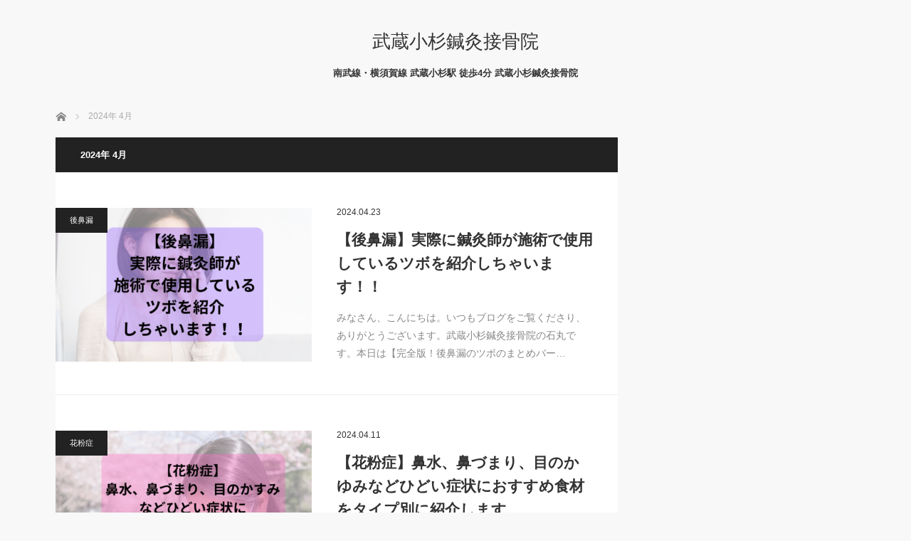

--- FILE ---
content_type: text/html; charset=UTF-8
request_url: https://musako-hari.com/post/post-date/2024/04
body_size: 10554
content:
<!DOCTYPE html>
<html class="pc" dir="ltr" lang="ja"
	prefix="og: https://ogp.me/ns#" >

<!-- Google Tag Manager -->
<script>(function(w,d,s,l,i){w[l]=w[l]||[];w[l].push({'gtm.start':
new Date().getTime(),event:'gtm.js'});var f=d.getElementsByTagName(s)[0],
j=d.createElement(s),dl=l!='dataLayer'?'&l='+l:'';j.async=true;j.src=
'https://www.googletagmanager.com/gtm.js?id='+i+dl;f.parentNode.insertBefore(j,f);
})(window,document,'script','dataLayer','GTM-W35TSRW');</script>
<!-- End Google Tag Manager -->

<head>
<meta charset="UTF-8">
<!--[if IE]><meta http-equiv="X-UA-Compatible" content="IE=edge"><![endif]-->
<meta name="viewport" content="width=device-width">

<meta name="description" content="2024年 4月の記事一覧">
<link rel="pingback" href="https://musako-hari.com/post/xmlrpc.php">

		<!-- All in One SEO 4.2.4 - aioseo.com -->
		<title>4月, 2024 - 武蔵小杉鍼灸接骨院</title>
		<meta name="robots" content="max-image-preview:large" />
		<link rel="canonical" href="https://musako-hari.com/post/post-date/2024/04" />
		<meta name="generator" content="All in One SEO (AIOSEO) 4.2.4 " />
		<script type="application/ld+json" class="aioseo-schema">
			{"@context":"https:\/\/schema.org","@graph":[{"@type":"WebSite","@id":"https:\/\/musako-hari.com\/post\/#website","url":"https:\/\/musako-hari.com\/post\/","name":"\u6b66\u8535\u5c0f\u6749\u937c\u7078\u63a5\u9aa8\u9662","description":"\u5357\u6b66\u7dda\u30fb\u6a2a\u9808\u8cc0\u7dda \u6b66\u8535\u5c0f\u6749\u99c5 \u5f92\u6b694\u5206 \u6b66\u8535\u5c0f\u6749\u937c\u7078\u63a5\u9aa8\u9662","inLanguage":"ja","publisher":{"@id":"https:\/\/musako-hari.com\/post\/#organization"}},{"@type":"Organization","@id":"https:\/\/musako-hari.com\/post\/#organization","name":"\u6b66\u8535\u5c0f\u6749\u937c\u7078\u63a5\u9aa8\u9662\u30d6\u30ed\u30b0","url":"https:\/\/musako-hari.com\/post\/"},{"@type":"BreadcrumbList","@id":"https:\/\/musako-hari.com\/post\/post-date\/2024\/04#breadcrumblist","itemListElement":[{"@type":"ListItem","@id":"https:\/\/musako-hari.com\/post\/#listItem","position":1,"item":{"@type":"WebPage","@id":"https:\/\/musako-hari.com\/post\/","name":"\u30db\u30fc\u30e0","description":"\u5357\u6b66\u7dda\u30fb\u6a2a\u9808\u8cc0\u7dda \u6b66\u8535\u5c0f\u6749\u99c5 \u5f92\u6b694\u5206 \u6b66\u8535\u5c0f\u6749\u937c\u7078\u63a5\u9aa8\u9662","url":"https:\/\/musako-hari.com\/post\/"},"nextItem":"https:\/\/musako-hari.com\/post\/post-date\/2024\/#listItem"},{"@type":"ListItem","@id":"https:\/\/musako-hari.com\/post\/post-date\/2024\/#listItem","position":2,"item":{"@type":"WebPage","@id":"https:\/\/musako-hari.com\/post\/post-date\/2024\/","name":"2024","url":"https:\/\/musako-hari.com\/post\/post-date\/2024\/"},"nextItem":"https:\/\/musako-hari.com\/post\/post-date\/2024\/04\/#listItem","previousItem":"https:\/\/musako-hari.com\/post\/#listItem"},{"@type":"ListItem","@id":"https:\/\/musako-hari.com\/post\/post-date\/2024\/04\/#listItem","position":3,"item":{"@type":"WebPage","@id":"https:\/\/musako-hari.com\/post\/post-date\/2024\/04\/","name":"4\u6708, 2024","url":"https:\/\/musako-hari.com\/post\/post-date\/2024\/04\/"},"previousItem":"https:\/\/musako-hari.com\/post\/post-date\/2024\/#listItem"}]},{"@type":"CollectionPage","@id":"https:\/\/musako-hari.com\/post\/post-date\/2024\/04#collectionpage","url":"https:\/\/musako-hari.com\/post\/post-date\/2024\/04","name":"4\u6708, 2024 - \u6b66\u8535\u5c0f\u6749\u937c\u7078\u63a5\u9aa8\u9662","inLanguage":"ja","isPartOf":{"@id":"https:\/\/musako-hari.com\/post\/#website"},"breadcrumb":{"@id":"https:\/\/musako-hari.com\/post\/post-date\/2024\/04#breadcrumblist"}}]}
		</script>
		<!-- All in One SEO -->

<link rel='dns-prefetch' href='//s.w.org' />
<link rel="alternate" type="application/rss+xml" title="武蔵小杉鍼灸接骨院 &raquo; フィード" href="https://musako-hari.com/post/feed" />
<link rel="alternate" type="application/rss+xml" title="武蔵小杉鍼灸接骨院 &raquo; コメントフィード" href="https://musako-hari.com/post/comments/feed" />
<script type="text/javascript">
window._wpemojiSettings = {"baseUrl":"https:\/\/s.w.org\/images\/core\/emoji\/14.0.0\/72x72\/","ext":".png","svgUrl":"https:\/\/s.w.org\/images\/core\/emoji\/14.0.0\/svg\/","svgExt":".svg","source":{"concatemoji":"https:\/\/musako-hari.com\/post\/wp-includes\/js\/wp-emoji-release.min.js?ver=6.0.11"}};
/*! This file is auto-generated */
!function(e,a,t){var n,r,o,i=a.createElement("canvas"),p=i.getContext&&i.getContext("2d");function s(e,t){var a=String.fromCharCode,e=(p.clearRect(0,0,i.width,i.height),p.fillText(a.apply(this,e),0,0),i.toDataURL());return p.clearRect(0,0,i.width,i.height),p.fillText(a.apply(this,t),0,0),e===i.toDataURL()}function c(e){var t=a.createElement("script");t.src=e,t.defer=t.type="text/javascript",a.getElementsByTagName("head")[0].appendChild(t)}for(o=Array("flag","emoji"),t.supports={everything:!0,everythingExceptFlag:!0},r=0;r<o.length;r++)t.supports[o[r]]=function(e){if(!p||!p.fillText)return!1;switch(p.textBaseline="top",p.font="600 32px Arial",e){case"flag":return s([127987,65039,8205,9895,65039],[127987,65039,8203,9895,65039])?!1:!s([55356,56826,55356,56819],[55356,56826,8203,55356,56819])&&!s([55356,57332,56128,56423,56128,56418,56128,56421,56128,56430,56128,56423,56128,56447],[55356,57332,8203,56128,56423,8203,56128,56418,8203,56128,56421,8203,56128,56430,8203,56128,56423,8203,56128,56447]);case"emoji":return!s([129777,127995,8205,129778,127999],[129777,127995,8203,129778,127999])}return!1}(o[r]),t.supports.everything=t.supports.everything&&t.supports[o[r]],"flag"!==o[r]&&(t.supports.everythingExceptFlag=t.supports.everythingExceptFlag&&t.supports[o[r]]);t.supports.everythingExceptFlag=t.supports.everythingExceptFlag&&!t.supports.flag,t.DOMReady=!1,t.readyCallback=function(){t.DOMReady=!0},t.supports.everything||(n=function(){t.readyCallback()},a.addEventListener?(a.addEventListener("DOMContentLoaded",n,!1),e.addEventListener("load",n,!1)):(e.attachEvent("onload",n),a.attachEvent("onreadystatechange",function(){"complete"===a.readyState&&t.readyCallback()})),(e=t.source||{}).concatemoji?c(e.concatemoji):e.wpemoji&&e.twemoji&&(c(e.twemoji),c(e.wpemoji)))}(window,document,window._wpemojiSettings);
</script>
<style type="text/css">
img.wp-smiley,
img.emoji {
	display: inline !important;
	border: none !important;
	box-shadow: none !important;
	height: 1em !important;
	width: 1em !important;
	margin: 0 0.07em !important;
	vertical-align: -0.1em !important;
	background: none !important;
	padding: 0 !important;
}
</style>
	<link rel='stylesheet' id='style-css'  href='https://musako-hari.com/post/wp-content/themes/mag_tcd036/style.css?ver=3.5' type='text/css' media='screen' />
<link rel='stylesheet' id='wp-block-library-css'  href='https://musako-hari.com/post/wp-includes/css/dist/block-library/style.min.css?ver=6.0.11' type='text/css' media='all' />
<style id='global-styles-inline-css' type='text/css'>
body{--wp--preset--color--black: #000000;--wp--preset--color--cyan-bluish-gray: #abb8c3;--wp--preset--color--white: #ffffff;--wp--preset--color--pale-pink: #f78da7;--wp--preset--color--vivid-red: #cf2e2e;--wp--preset--color--luminous-vivid-orange: #ff6900;--wp--preset--color--luminous-vivid-amber: #fcb900;--wp--preset--color--light-green-cyan: #7bdcb5;--wp--preset--color--vivid-green-cyan: #00d084;--wp--preset--color--pale-cyan-blue: #8ed1fc;--wp--preset--color--vivid-cyan-blue: #0693e3;--wp--preset--color--vivid-purple: #9b51e0;--wp--preset--gradient--vivid-cyan-blue-to-vivid-purple: linear-gradient(135deg,rgba(6,147,227,1) 0%,rgb(155,81,224) 100%);--wp--preset--gradient--light-green-cyan-to-vivid-green-cyan: linear-gradient(135deg,rgb(122,220,180) 0%,rgb(0,208,130) 100%);--wp--preset--gradient--luminous-vivid-amber-to-luminous-vivid-orange: linear-gradient(135deg,rgba(252,185,0,1) 0%,rgba(255,105,0,1) 100%);--wp--preset--gradient--luminous-vivid-orange-to-vivid-red: linear-gradient(135deg,rgba(255,105,0,1) 0%,rgb(207,46,46) 100%);--wp--preset--gradient--very-light-gray-to-cyan-bluish-gray: linear-gradient(135deg,rgb(238,238,238) 0%,rgb(169,184,195) 100%);--wp--preset--gradient--cool-to-warm-spectrum: linear-gradient(135deg,rgb(74,234,220) 0%,rgb(151,120,209) 20%,rgb(207,42,186) 40%,rgb(238,44,130) 60%,rgb(251,105,98) 80%,rgb(254,248,76) 100%);--wp--preset--gradient--blush-light-purple: linear-gradient(135deg,rgb(255,206,236) 0%,rgb(152,150,240) 100%);--wp--preset--gradient--blush-bordeaux: linear-gradient(135deg,rgb(254,205,165) 0%,rgb(254,45,45) 50%,rgb(107,0,62) 100%);--wp--preset--gradient--luminous-dusk: linear-gradient(135deg,rgb(255,203,112) 0%,rgb(199,81,192) 50%,rgb(65,88,208) 100%);--wp--preset--gradient--pale-ocean: linear-gradient(135deg,rgb(255,245,203) 0%,rgb(182,227,212) 50%,rgb(51,167,181) 100%);--wp--preset--gradient--electric-grass: linear-gradient(135deg,rgb(202,248,128) 0%,rgb(113,206,126) 100%);--wp--preset--gradient--midnight: linear-gradient(135deg,rgb(2,3,129) 0%,rgb(40,116,252) 100%);--wp--preset--duotone--dark-grayscale: url('#wp-duotone-dark-grayscale');--wp--preset--duotone--grayscale: url('#wp-duotone-grayscale');--wp--preset--duotone--purple-yellow: url('#wp-duotone-purple-yellow');--wp--preset--duotone--blue-red: url('#wp-duotone-blue-red');--wp--preset--duotone--midnight: url('#wp-duotone-midnight');--wp--preset--duotone--magenta-yellow: url('#wp-duotone-magenta-yellow');--wp--preset--duotone--purple-green: url('#wp-duotone-purple-green');--wp--preset--duotone--blue-orange: url('#wp-duotone-blue-orange');--wp--preset--font-size--small: 13px;--wp--preset--font-size--medium: 20px;--wp--preset--font-size--large: 36px;--wp--preset--font-size--x-large: 42px;}.has-black-color{color: var(--wp--preset--color--black) !important;}.has-cyan-bluish-gray-color{color: var(--wp--preset--color--cyan-bluish-gray) !important;}.has-white-color{color: var(--wp--preset--color--white) !important;}.has-pale-pink-color{color: var(--wp--preset--color--pale-pink) !important;}.has-vivid-red-color{color: var(--wp--preset--color--vivid-red) !important;}.has-luminous-vivid-orange-color{color: var(--wp--preset--color--luminous-vivid-orange) !important;}.has-luminous-vivid-amber-color{color: var(--wp--preset--color--luminous-vivid-amber) !important;}.has-light-green-cyan-color{color: var(--wp--preset--color--light-green-cyan) !important;}.has-vivid-green-cyan-color{color: var(--wp--preset--color--vivid-green-cyan) !important;}.has-pale-cyan-blue-color{color: var(--wp--preset--color--pale-cyan-blue) !important;}.has-vivid-cyan-blue-color{color: var(--wp--preset--color--vivid-cyan-blue) !important;}.has-vivid-purple-color{color: var(--wp--preset--color--vivid-purple) !important;}.has-black-background-color{background-color: var(--wp--preset--color--black) !important;}.has-cyan-bluish-gray-background-color{background-color: var(--wp--preset--color--cyan-bluish-gray) !important;}.has-white-background-color{background-color: var(--wp--preset--color--white) !important;}.has-pale-pink-background-color{background-color: var(--wp--preset--color--pale-pink) !important;}.has-vivid-red-background-color{background-color: var(--wp--preset--color--vivid-red) !important;}.has-luminous-vivid-orange-background-color{background-color: var(--wp--preset--color--luminous-vivid-orange) !important;}.has-luminous-vivid-amber-background-color{background-color: var(--wp--preset--color--luminous-vivid-amber) !important;}.has-light-green-cyan-background-color{background-color: var(--wp--preset--color--light-green-cyan) !important;}.has-vivid-green-cyan-background-color{background-color: var(--wp--preset--color--vivid-green-cyan) !important;}.has-pale-cyan-blue-background-color{background-color: var(--wp--preset--color--pale-cyan-blue) !important;}.has-vivid-cyan-blue-background-color{background-color: var(--wp--preset--color--vivid-cyan-blue) !important;}.has-vivid-purple-background-color{background-color: var(--wp--preset--color--vivid-purple) !important;}.has-black-border-color{border-color: var(--wp--preset--color--black) !important;}.has-cyan-bluish-gray-border-color{border-color: var(--wp--preset--color--cyan-bluish-gray) !important;}.has-white-border-color{border-color: var(--wp--preset--color--white) !important;}.has-pale-pink-border-color{border-color: var(--wp--preset--color--pale-pink) !important;}.has-vivid-red-border-color{border-color: var(--wp--preset--color--vivid-red) !important;}.has-luminous-vivid-orange-border-color{border-color: var(--wp--preset--color--luminous-vivid-orange) !important;}.has-luminous-vivid-amber-border-color{border-color: var(--wp--preset--color--luminous-vivid-amber) !important;}.has-light-green-cyan-border-color{border-color: var(--wp--preset--color--light-green-cyan) !important;}.has-vivid-green-cyan-border-color{border-color: var(--wp--preset--color--vivid-green-cyan) !important;}.has-pale-cyan-blue-border-color{border-color: var(--wp--preset--color--pale-cyan-blue) !important;}.has-vivid-cyan-blue-border-color{border-color: var(--wp--preset--color--vivid-cyan-blue) !important;}.has-vivid-purple-border-color{border-color: var(--wp--preset--color--vivid-purple) !important;}.has-vivid-cyan-blue-to-vivid-purple-gradient-background{background: var(--wp--preset--gradient--vivid-cyan-blue-to-vivid-purple) !important;}.has-light-green-cyan-to-vivid-green-cyan-gradient-background{background: var(--wp--preset--gradient--light-green-cyan-to-vivid-green-cyan) !important;}.has-luminous-vivid-amber-to-luminous-vivid-orange-gradient-background{background: var(--wp--preset--gradient--luminous-vivid-amber-to-luminous-vivid-orange) !important;}.has-luminous-vivid-orange-to-vivid-red-gradient-background{background: var(--wp--preset--gradient--luminous-vivid-orange-to-vivid-red) !important;}.has-very-light-gray-to-cyan-bluish-gray-gradient-background{background: var(--wp--preset--gradient--very-light-gray-to-cyan-bluish-gray) !important;}.has-cool-to-warm-spectrum-gradient-background{background: var(--wp--preset--gradient--cool-to-warm-spectrum) !important;}.has-blush-light-purple-gradient-background{background: var(--wp--preset--gradient--blush-light-purple) !important;}.has-blush-bordeaux-gradient-background{background: var(--wp--preset--gradient--blush-bordeaux) !important;}.has-luminous-dusk-gradient-background{background: var(--wp--preset--gradient--luminous-dusk) !important;}.has-pale-ocean-gradient-background{background: var(--wp--preset--gradient--pale-ocean) !important;}.has-electric-grass-gradient-background{background: var(--wp--preset--gradient--electric-grass) !important;}.has-midnight-gradient-background{background: var(--wp--preset--gradient--midnight) !important;}.has-small-font-size{font-size: var(--wp--preset--font-size--small) !important;}.has-medium-font-size{font-size: var(--wp--preset--font-size--medium) !important;}.has-large-font-size{font-size: var(--wp--preset--font-size--large) !important;}.has-x-large-font-size{font-size: var(--wp--preset--font-size--x-large) !important;}
</style>
<script type='text/javascript' src='https://musako-hari.com/post/wp-includes/js/jquery/jquery.min.js?ver=3.6.0' id='jquery-core-js'></script>
<script type='text/javascript' src='https://musako-hari.com/post/wp-includes/js/jquery/jquery-migrate.min.js?ver=3.3.2' id='jquery-migrate-js'></script>
<link rel="https://api.w.org/" href="https://musako-hari.com/post/wp-json/" />
<script src="https://musako-hari.com/post/wp-content/themes/mag_tcd036/js/jquery.easing.js?ver=3.5"></script>
<script src="https://musako-hari.com/post/wp-content/themes/mag_tcd036/js/jscript.js?ver=3.5"></script>
<script src="https://musako-hari.com/post/wp-content/themes/mag_tcd036/js/comment.js?ver=3.5"></script>

<link rel="stylesheet" media="screen and (max-width:770px)" href="https://musako-hari.com/post/wp-content/themes/mag_tcd036/responsive.css?ver=3.5">
<link rel="stylesheet" media="screen and (max-width:770px)" href="https://musako-hari.com/post/wp-content/themes/mag_tcd036/footer-bar.css?ver=3.5">

<link rel="stylesheet" href="https://musako-hari.com/post/wp-content/themes/mag_tcd036/japanese.css?ver=3.5">

<!--[if lt IE 9]>
<script src="https://musako-hari.com/post/wp-content/themes/mag_tcd036/js/html5.js?ver=3.5"></script>
<![endif]-->

<style type="text/css">



.side_headline, #copyright, .page_navi span.current, .archive_headline, #pickup_post .headline, #related_post .headline, #comment_headline, .post_list .category a, #footer_post_list .category a, .mobile .footer_headline, #page_title
 { background-color:#222222; }

a:hover, #comment_header ul li a:hover, .post_content a, .custom-html-widget a
 { color:#08B9D4; }
.post_content .q_button { color:#fff; }
.pc #global_menu > ul > li a:hover, .pc #global_menu > ul > li.active > a, .pc #global_menu ul ul a, #return_top a:hover, .next_page_link a:hover, .page_navi a:hover, .collapse_category_list li a:hover .count,
  #wp-calendar td a:hover, #wp-calendar #prev a:hover, #wp-calendar #next a:hover, .widget_search #search-btn input:hover, .widget_search #searchsubmit:hover, .side_widget.google_search #searchsubmit:hover,
   #submit_comment:hover, #comment_header ul li a:hover, #comment_header ul li.comment_switch_active a, #comment_header #comment_closed p, #post_pagination a:hover, #post_pagination p, a.menu_button:hover
    { background-color:#08B9D4; }

.pc #global_menu_wrap .home_menu:hover { background:#08B9D4 url(https://musako-hari.com/post/wp-content/themes/mag_tcd036/img/header/home.png) no-repeat center; }
.pc #global_menu > ul > li a:hover, .pc #global_menu > ul > li.active > a { border-color:#08B9D4; }

.mobile #global_menu li a:hover, .mobile #global_menu_wrap .home_menu:hover { background-color:#08B9D4 !important; }

#comment_textarea textarea:focus, #guest_info input:focus, #comment_header ul li a:hover, #comment_header ul li.comment_switch_active a, #comment_header #comment_closed p
 { border-color:#08B9D4; }

#comment_header ul li.comment_switch_active a:after, #comment_header #comment_closed p:after
 { border-color:#08B9D4 transparent transparent transparent; }

.pc #global_menu ul ul a:hover
 { background-color:#068FA3; }

.user_sns li a:hover
 { background-color:#08B9D4; border-color:#08B9D4; }

.collapse_category_list li a:before
 { border-color: transparent transparent transparent #08B9D4; }

#previous_next_post .prev_post a:hover, #previous_next_post .next_post a:hover
 { background-color:#08B9D4 !important; }

#footer_post_list .title { color:#FFFFFF; background:rgba(0,0,0,0.4); }

.post_list .title { font-size:21px; }
.post_list .excerpt { font-size:14px; }


</style>


</head>
<body class="archive date">

<!-- Google Tag Manager (noscript) -->
<noscript><iframe src="https://www.googletagmanager.com/ns.html?id=GTM-W35TSRW"
height="0" width="0" style="display:none;visibility:hidden"></iframe></noscript>
<!-- End Google Tag Manager (noscript) -->

 <!-- global menu -->
 
 <div id="header">

  <!-- logo -->
  <div id='logo_text'>
<h1 id="logo"><a href="https://musako-hari.com/post/">武蔵小杉鍼灸接骨院</a></h1>
</div>

    <h2 id="site_description">南武線・横須賀線 武蔵小杉駅 徒歩4分 武蔵小杉鍼灸接骨院</h2>
  
  
 </div><!-- END #header -->

 <div id="main_contents" class="clearfix">

  <!-- bread crumb -->
    
<ul id="bread_crumb" class="clearfix" itemscope itemtype="http://schema.org/BreadcrumbList">
 <li itemprop="itemListElement" itemscope itemtype="http://schema.org/ListItem" class="home"><a itemprop="item" href="https://musako-hari.com/post/"><span itemprop="name">ホーム</span></a><meta itemprop="position" content="1" /></li>

 <li itemprop="itemListElement" itemscope itemtype="http://schema.org/ListItem" class="last"><span itemprop="name">2024年 4月</span><meta itemprop="position" content="2" /></li>

</ul>
  
<div id="main_col">

  <h2 class="archive_headline">2024年 4月 </h2>

 
  <ol class="post_list clearfix" id="archive_post_list">
    <li class="clearfix num1 type2">
      <a href="https://musako-hari.com/post/post-4190" title="【後鼻漏】実際に鍼灸師が施術で使用しているツボを紹介しちゃいます！！" class="image image_type1"><img width="500" height="300" src="https://musako-hari.com/post/wp-content/uploads/2024/04/【後鼻漏】-実際に鍼灸師が-施術で使用している-ツボを紹介-しちゃいます！！-500x300.png" class="attachment-size2 size-size2 wp-post-image" alt="" /></a>
      <div class="desc">
    <p class="category"><a href="https://musako-hari.com/post/post-category/hananodo/kobiro" style="background-color:#;">後鼻漏</a></p>
    <p class="date"><time class="entry-date updated" datetime="2024-11-08T15:46:27+09:00">2024.04.23</time></p>        <h3 class="title"><a href="https://musako-hari.com/post/post-4190" title="【後鼻漏】実際に鍼灸師が施術で使用しているツボを紹介しちゃいます！！">【後鼻漏】実際に鍼灸師が施術で使用しているツボを紹介しちゃいます！！</a></h3>
        <p class="excerpt">みなさん、こんにちは。いつもブログをご覧くださり、ありがとうございます。武蔵小杉鍼灸接骨院の石丸です。本日は【完全版！後鼻漏のツボのまとめバー…</p>
   </div>
  </li>
    <li class="clearfix num2 type2">
      <a href="https://musako-hari.com/post/post-4117" title="【花粉症】鼻水、鼻づまり、目のかゆみなどひどい症状におすすめ食材をタイプ別に紹介します。" class="image image_type1"><img width="500" height="300" src="https://musako-hari.com/post/wp-content/uploads/2024/04/【花粉症】-鼻水、鼻づまり、目のかすみ-などひどい症状に-おすすめ食材を-タイプ別に紹介します。-500x300.png" class="attachment-size2 size-size2 wp-post-image" alt="" loading="lazy" /></a>
      <div class="desc">
    <p class="category"><a href="https://musako-hari.com/post/post-category/hananodo/%e8%8a%b1%e7%b2%89%e7%97%87" style="background-color:#;">花粉症</a></p>
    <p class="date"><time class="entry-date updated" datetime="2024-11-08T18:01:56+09:00">2024.04.11</time></p>        <h3 class="title"><a href="https://musako-hari.com/post/post-4117" title="【花粉症】鼻水、鼻づまり、目のかゆみなどひどい症状におすすめ食材をタイプ別に紹介します。">【花粉症】鼻水、鼻づまり、目のかゆみなどひどい症状におすすめ食材をタイプ別に紹介します。</a></h3>
        <p class="excerpt">いつもブログを読んでくださって、ありがとうございます。今年も花粉シーズン真っ只中となりました。花粉症の方は、今年(2024年)は花粉がひどいと…</p>
   </div>
  </li>
    <li class="clearfix num3 type2">
      <a href="https://musako-hari.com/post/post-4088" title="【視力】30秒つまむだけですっきり！よく見えるようになるツボをご紹介します。" class="image image_type1"><img width="500" height="300" src="https://musako-hari.com/post/wp-content/uploads/2024/04/【視力】-30秒つまむだけで-すっきり！-よく見えるように-なるツボを-ご紹介します。-500x300.png" class="attachment-size2 size-size2 wp-post-image" alt="" loading="lazy" /></a>
      <div class="desc">
    <p class="category"><a href="https://musako-hari.com/post/post-category/eye" style="background-color:#;">目の症状</a></p>
    <p class="date"><time class="entry-date updated" datetime="2024-11-08T15:25:19+09:00">2024.04.3</time></p>        <h3 class="title"><a href="https://musako-hari.com/post/post-4088" title="【視力】30秒つまむだけですっきり！よく見えるようになるツボをご紹介します。">【視力】30秒つまむだけですっきり！よく見えるようになるツボをご紹介します。</a></h3>
        <p class="excerpt">最近、目がかすんで見えにくい。物が二重に見える。そんな症状でお困りの方は、今日紹介するツボを刺激してみてください。みなさん、こんにちは。武蔵小…</p>
   </div>
  </li>
   </ol><!-- END .post_list -->
 
 
</div><!-- END #main_col -->


 


  </div><!-- END #main_contents -->

  <ol id="footer_post_list" class="clearfix">
    <li class="num1">
   <a class="image" href="https://musako-hari.com/post/post-4461"><img src="https://musako-hari.com/post/wp-content/themes/mag_tcd036/img/common/no_image2.gif" alt="" title="" /></a>
   <p class="category"><a href="https://musako-hari.com/post/post-category/%e3%83%84%e3%83%9c" style="background-color:#222222;">ツボ</a></p>
   <a class="title" href="https://musako-hari.com/post/post-4461"><span>【鍼灸師が解説】古代中国の書物に記された「痩せるツボ」の真実：効果と危険性</span></a>
  </li>
    <li class="num2">
   <a class="image" href="https://musako-hari.com/post/post-4395"><img src="https://musako-hari.com/post/wp-content/themes/mag_tcd036/img/common/no_image2.gif" alt="" title="" /></a>
   <p class="category"><a href="https://musako-hari.com/post/post-category/hirou" style="background-color:#222222;">疲労</a></p>
   <a class="title" href="https://musako-hari.com/post/post-4395"><span>【雨の日対策】だるさや気分の落ち込みを解消！東洋医学に基づいた食事と過ごし方のコ…</span></a>
  </li>
    <li class="num3">
   <a class="image" href="https://musako-hari.com/post/post-4587"><img src="https://musako-hari.com/post/wp-content/themes/mag_tcd036/img/common/no_image2.gif" alt="" title="" /></a>
   <p class="category"><a href="https://musako-hari.com/post/post-category/hananodo/kobiro" style="background-color:#;">後鼻漏</a></p>
   <a class="title" href="https://musako-hari.com/post/post-4587"><span>【後鼻漏】原因と解消法を徹底解説！効果的なツボ3選も紹介【武蔵小杉鍼灸接骨院】</span></a>
  </li>
    <li class="num4">
   <a class="image" href="https://musako-hari.com/post/post-5094"><img width="500" height="300" src="https://musako-hari.com/post/wp-content/uploads/2026/01/名称未設定のデザイン-500x300.jpg" class="attachment-size2 size-size2 wp-post-image" alt="武蔵小杉 鍼灸 上咽頭炎 睡眠" loading="lazy" /></a>
   <p class="category"><a href="https://musako-hari.com/post/post-category/hananodo/jointo" style="background-color:#;">上咽頭炎</a></p>
   <a class="title" href="https://musako-hari.com/post/post-5094"><span>武蔵小杉の鍼灸師が解説｜上咽頭炎・後鼻漏を克服する「2つの睡眠習慣」とは？</span></a>
  </li>
    <li class="num5">
   <a class="image" href="https://musako-hari.com/post/post-1310"><img width="500" height="300" src="https://musako-hari.com/post/wp-content/uploads/2022/10/【パニック障害】-不安や動悸解消の-セルフケアと-外出先でも使える-ツボをご紹介！-1-500x300.png" class="attachment-size2 size-size2 wp-post-image" alt="" loading="lazy" /></a>
   <p class="category"><a href="https://musako-hari.com/post/post-category/hirou" style="background-color:#222222;">疲労</a></p>
   <a class="title" href="https://musako-hari.com/post/post-1310"><span>【ダル重】身体の怠さの原因と解消食材、セルフケアに使えるツボをご紹介します。</span></a>
  </li>
   </ol>
 
 
  <div id="footer" class="clearfix">
  <div id="footer_inner" class="clearfix">

   
      <div id="footer_widget_left">
    <div class="side_widget footer_widget clearfix widget_archive" id="archives-2">
<h3 class="footer_headline">アーカイブ</h3>
			<ul>
					<li><a href='https://musako-hari.com/post/post-date/2026/01'>2026年1月</a></li>
	<li><a href='https://musako-hari.com/post/post-date/2025/01'>2025年1月</a></li>
	<li><a href='https://musako-hari.com/post/post-date/2024/12'>2024年12月</a></li>
	<li><a href='https://musako-hari.com/post/post-date/2024/11'>2024年11月</a></li>
	<li><a href='https://musako-hari.com/post/post-date/2024/10'>2024年10月</a></li>
	<li><a href='https://musako-hari.com/post/post-date/2024/09'>2024年9月</a></li>
	<li><a href='https://musako-hari.com/post/post-date/2024/05'>2024年5月</a></li>
	<li><a href='https://musako-hari.com/post/post-date/2024/04' aria-current="page">2024年4月</a></li>
	<li><a href='https://musako-hari.com/post/post-date/2024/03'>2024年3月</a></li>
	<li><a href='https://musako-hari.com/post/post-date/2024/02'>2024年2月</a></li>
	<li><a href='https://musako-hari.com/post/post-date/2024/01'>2024年1月</a></li>
	<li><a href='https://musako-hari.com/post/post-date/2023/12'>2023年12月</a></li>
	<li><a href='https://musako-hari.com/post/post-date/2023/11'>2023年11月</a></li>
	<li><a href='https://musako-hari.com/post/post-date/2023/10'>2023年10月</a></li>
	<li><a href='https://musako-hari.com/post/post-date/2023/09'>2023年9月</a></li>
	<li><a href='https://musako-hari.com/post/post-date/2023/08'>2023年8月</a></li>
	<li><a href='https://musako-hari.com/post/post-date/2023/07'>2023年7月</a></li>
	<li><a href='https://musako-hari.com/post/post-date/2023/05'>2023年5月</a></li>
	<li><a href='https://musako-hari.com/post/post-date/2023/04'>2023年4月</a></li>
	<li><a href='https://musako-hari.com/post/post-date/2023/03'>2023年3月</a></li>
	<li><a href='https://musako-hari.com/post/post-date/2023/02'>2023年2月</a></li>
	<li><a href='https://musako-hari.com/post/post-date/2023/01'>2023年1月</a></li>
	<li><a href='https://musako-hari.com/post/post-date/2022/12'>2022年12月</a></li>
	<li><a href='https://musako-hari.com/post/post-date/2022/11'>2022年11月</a></li>
	<li><a href='https://musako-hari.com/post/post-date/2022/10'>2022年10月</a></li>
	<li><a href='https://musako-hari.com/post/post-date/2022/09'>2022年9月</a></li>
	<li><a href='https://musako-hari.com/post/post-date/2022/08'>2022年8月</a></li>
	<li><a href='https://musako-hari.com/post/post-date/2022/07'>2022年7月</a></li>
	<li><a href='https://musako-hari.com/post/post-date/2022/06'>2022年6月</a></li>
	<li><a href='https://musako-hari.com/post/post-date/2022/05'>2022年5月</a></li>
	<li><a href='https://musako-hari.com/post/post-date/2022/04'>2022年4月</a></li>
	<li><a href='https://musako-hari.com/post/post-date/2022/03'>2022年3月</a></li>
	<li><a href='https://musako-hari.com/post/post-date/2022/02'>2022年2月</a></li>
	<li><a href='https://musako-hari.com/post/post-date/2021/12'>2021年12月</a></li>
	<li><a href='https://musako-hari.com/post/post-date/2021/11'>2021年11月</a></li>
	<li><a href='https://musako-hari.com/post/post-date/2021/10'>2021年10月</a></li>
			</ul>

			</div>
<div class="side_widget footer_widget clearfix widget_categories" id="categories-2">
<h3 class="footer_headline">カテゴリー</h3>
			<ul>
					<li class="cat-item cat-item-29"><a href="https://musako-hari.com/post/post-category/%e3%81%8a%e7%81%b8">お灸</a>
</li>
	<li class="cat-item cat-item-199"><a href="https://musako-hari.com/post/post-category/sonota">その他</a>
<ul class='children'>
	<li class="cat-item cat-item-43"><a href="https://musako-hari.com/post/post-category/sonota/ketuatu">血圧</a>
</li>
</ul>
</li>
	<li class="cat-item cat-item-25"><a href="https://musako-hari.com/post/post-category/%e3%83%84%e3%83%9c">ツボ</a>
</li>
	<li class="cat-item cat-item-75"><a href="https://musako-hari.com/post/post-category/mukumi">むくみ</a>
</li>
	<li class="cat-item cat-item-101"><a href="https://musako-hari.com/post/post-category/memai">めまい</a>
</li>
	<li class="cat-item cat-item-630"><a href="https://musako-hari.com/post/post-category/mental">メンタルのお悩み</a>
<ul class='children'>
	<li class="cat-item cat-item-41"><a href="https://musako-hari.com/post/post-category/mental/utu">うつ</a>
</li>
	<li class="cat-item cat-item-84"><a href="https://musako-hari.com/post/post-category/mental/paniku">パニック障害</a>
</li>
</ul>
</li>
	<li class="cat-item cat-item-33"><a href="https://musako-hari.com/post/post-category/hie">冷え</a>
</li>
	<li class="cat-item cat-item-631"><a href="https://musako-hari.com/post/post-category/kouku">口腔</a>
<ul class='children'>
	<li class="cat-item cat-item-73"><a href="https://musako-hari.com/post/post-category/kouku/daeki">唾液過多</a>
</li>
</ul>
</li>
	<li class="cat-item cat-item-91"><a href="https://musako-hari.com/post/post-category/ninkatu">妊活</a>
</li>
	<li class="cat-item cat-item-105"><a href="https://musako-hari.com/post/post-category/%e5%af%9d%e9%81%95%e3%81%88">寝違え</a>
</li>
	<li class="cat-item cat-item-87"><a href="https://musako-hari.com/post/post-category/kounenki">更年期障害</a>
</li>
	<li class="cat-item cat-item-2"><a href="https://musako-hari.com/post/post-category/%e6%9d%b1%e6%b4%8b%e5%8c%bb%e5%ad%a6">東洋医学</a>
</li>
	<li class="cat-item cat-item-88"><a href="https://musako-hari.com/post/post-category/hirou">疲労</a>
</li>
	<li class="cat-item cat-item-36"><a href="https://musako-hari.com/post/post-category/sayu">白湯</a>
</li>
	<li class="cat-item cat-item-633"><a href="https://musako-hari.com/post/post-category/eye">目の症状</a>
</li>
	<li class="cat-item cat-item-39"><a href="https://musako-hari.com/post/post-category/sleep">睡眠</a>
</li>
	<li class="cat-item cat-item-13"><a href="https://musako-hari.com/post/post-category/ear">耳</a>
<ul class='children'>
	<li class="cat-item cat-item-48"><a href="https://musako-hari.com/post/post-category/ear/topatunantyou">突発性難聴</a>
</li>
	<li class="cat-item cat-item-50"><a href="https://musako-hari.com/post/post-category/ear/jikan">耳管開放症</a>
</li>
	<li class="cat-item cat-item-54"><a href="https://musako-hari.com/post/post-category/ear/miminari">耳鳴り</a>
</li>
</ul>
</li>
	<li class="cat-item cat-item-14"><a href="https://musako-hari.com/post/post-category/katakori">肩こり</a>
</li>
	<li class="cat-item cat-item-147"><a href="https://musako-hari.com/post/post-category/ityou">胃腸・消化器系</a>
</li>
	<li class="cat-item cat-item-6"><a href="https://musako-hari.com/post/post-category/youtu">腰痛</a>
</li>
	<li class="cat-item cat-item-37"><a href="https://musako-hari.com/post/post-category/jiritusinkei">自律神経</a>
</li>
	<li class="cat-item cat-item-689"><a href="https://musako-hari.com/post/post-category/%e9%a0%ad%e7%97%9b">頭痛</a>
</li>
	<li class="cat-item cat-item-24"><a href="https://musako-hari.com/post/post-category/hinnyo">頻尿</a>
</li>
	<li class="cat-item cat-item-662"><a href="https://musako-hari.com/post/post-category/tabemono">食べ物</a>
</li>
	<li class="cat-item cat-item-106"><a href="https://musako-hari.com/post/post-category/neck">首</a>
</li>
	<li class="cat-item cat-item-632"><a href="https://musako-hari.com/post/post-category/hananodo">鼻・のどの症状</a>
<ul class='children'>
	<li class="cat-item cat-item-115"><a href="https://musako-hari.com/post/post-category/hananodo/jointo">上咽頭炎</a>
</li>
	<li class="cat-item cat-item-58"><a href="https://musako-hari.com/post/post-category/hananodo/fukubiku">副鼻腔炎</a>
</li>
	<li class="cat-item cat-item-31"><a href="https://musako-hari.com/post/post-category/hananodo/kobiro">後鼻漏</a>
</li>
	<li class="cat-item cat-item-10"><a href="https://musako-hari.com/post/post-category/hananodo/baikakuki">梅核気</a>
</li>
	<li class="cat-item cat-item-132"><a href="https://musako-hari.com/post/post-category/hananodo/tan">痰</a>
</li>
	<li class="cat-item cat-item-198"><a href="https://musako-hari.com/post/post-category/hananodo/%e8%8a%b1%e7%b2%89%e7%97%87">花粉症</a>
</li>
</ul>
</li>
			</ul>

			</div>
<div class="side_widget footer_widget clearfix widget_meta" id="meta-2">
<h3 class="footer_headline">メタ情報</h3>
		<ul>
						<li><a href="https://musako-hari.com/post/wp-login.php">ログイン</a></li>
			<li><a href="https://musako-hari.com/post/feed">投稿フィード</a></li>
			<li><a href="https://musako-hari.com/post/comments/feed">コメントフィード</a></li>

			<li><a href="https://ja.wordpress.org/">WordPress.org</a></li>
		</ul>

		</div>
   </div>
   
      <div id="footer_widget_right">
    <div class="side_widget footer_widget clearfix widget_tag_cloud" id="tag_cloud-3">
<h3 class="footer_headline">タグ</h3><div class="tagcloud"><a href="https://musako-hari.com/post/post-tag/%e3%82%80%e3%81%8f%e3%81%bf" class="tag-cloud-link tag-link-370 tag-link-position-1" style="font-size: 9.4736842105263pt;" aria-label="むくみ (5個の項目)">むくみ</a>
<a href="https://musako-hari.com/post/post-tag/%e3%82%a2%e3%83%ac%e3%83%ab%e3%82%ae%e3%83%bc%e6%80%a7%e9%bc%bb%e7%82%8e" class="tag-cloud-link tag-link-474 tag-link-position-2" style="font-size: 12.605263157895pt;" aria-label="アレルギー性鼻炎 (8個の項目)">アレルギー性鼻炎</a>
<a href="https://musako-hari.com/post/post-tag/%e3%82%b9%e3%83%88%e3%83%ac%e3%82%b9" class="tag-cloud-link tag-link-236 tag-link-position-3" style="font-size: 20.894736842105pt;" aria-label="ストレス (24個の項目)">ストレス</a>
<a href="https://musako-hari.com/post/post-tag/%e3%82%bb%e3%83%ab%e3%83%95%e3%82%b1%e3%82%a2" class="tag-cloud-link tag-link-127 tag-link-position-4" style="font-size: 18.684210526316pt;" aria-label="セルフケア (18個の項目)">セルフケア</a>
<a href="https://musako-hari.com/post/post-tag/%e3%83%84%e3%83%9c" class="tag-cloud-link tag-link-212 tag-link-position-5" style="font-size: 22pt;" aria-label="ツボ (28個の項目)">ツボ</a>
<a href="https://musako-hari.com/post/post-tag/%e3%83%84%e3%83%9c%e6%8a%bc%e3%81%97" class="tag-cloud-link tag-link-211 tag-link-position-6" style="font-size: 10.763157894737pt;" aria-label="ツボ押し (6個の項目)">ツボ押し</a>
<a href="https://musako-hari.com/post/post-tag/%e3%83%aa%e3%83%a9%e3%83%83%e3%82%af%e3%82%b9" class="tag-cloud-link tag-link-217 tag-link-position-7" style="font-size: 14.263157894737pt;" aria-label="リラックス (10個の項目)">リラックス</a>
<a href="https://musako-hari.com/post/post-tag/%e4%b8%8d%e7%9c%a0" class="tag-cloud-link tag-link-406 tag-link-position-8" style="font-size: 13.526315789474pt;" aria-label="不眠 (9個の項目)">不眠</a>
<a href="https://musako-hari.com/post/post-tag/%e4%b8%8d%e7%9c%a0%e7%97%87" class="tag-cloud-link tag-link-411 tag-link-position-9" style="font-size: 9.4736842105263pt;" aria-label="不眠症 (5個の項目)">不眠症</a>
<a href="https://musako-hari.com/post/post-tag/%e4%ba%94%e8%87%93" class="tag-cloud-link tag-link-237 tag-link-position-10" style="font-size: 10.763157894737pt;" aria-label="五臓 (6個の項目)">五臓</a>
<a href="https://musako-hari.com/post/post-tag/%e4%bd%93%e8%b3%aa%e6%94%b9%e5%96%84" class="tag-cloud-link tag-link-267 tag-link-position-11" style="font-size: 9.4736842105263pt;" aria-label="体質改善 (5個の項目)">体質改善</a>
<a href="https://musako-hari.com/post/post-tag/%e5%81%a5%e5%ba%b7" class="tag-cloud-link tag-link-220 tag-link-position-12" style="font-size: 14.263157894737pt;" aria-label="健康 (10個の項目)">健康</a>
<a href="https://musako-hari.com/post/post-tag/%e5%85%8d%e7%96%ab%e5%8a%9b%e3%82%a2%e3%83%83%e3%83%97" class="tag-cloud-link tag-link-312 tag-link-position-13" style="font-size: 8pt;" aria-label="免疫力アップ (4個の項目)">免疫力アップ</a>
<a href="https://musako-hari.com/post/post-tag/%e5%86%b7%e3%81%88%e6%80%a7" class="tag-cloud-link tag-link-266 tag-link-position-14" style="font-size: 15.552631578947pt;" aria-label="冷え性 (12個の項目)">冷え性</a>
<a href="https://musako-hari.com/post/post-tag/%e5%86%b7%e3%81%88%e6%80%a7%e6%94%b9%e5%96%84" class="tag-cloud-link tag-link-325 tag-link-position-15" style="font-size: 10.763157894737pt;" aria-label="冷え性改善 (6個の項目)">冷え性改善</a>
<a href="https://musako-hari.com/post/post-tag/%e5%89%af%e4%ba%a4%e6%84%9f%e7%a5%9e%e7%b5%8c" class="tag-cloud-link tag-link-218 tag-link-position-16" style="font-size: 11.684210526316pt;" aria-label="副交感神経 (7個の項目)">副交感神経</a>
<a href="https://musako-hari.com/post/post-tag/%e5%89%af%e9%bc%bb%e8%85%94%e7%82%8e" class="tag-cloud-link tag-link-59 tag-link-position-17" style="font-size: 14.263157894737pt;" aria-label="副鼻腔炎 (10個の項目)">副鼻腔炎</a>
<a href="https://musako-hari.com/post/post-tag/%e5%8a%b9%e6%9e%9c" class="tag-cloud-link tag-link-214 tag-link-position-18" style="font-size: 8pt;" aria-label="効果 (4個の項目)">効果</a>
<a href="https://musako-hari.com/post/post-tag/%e5%92%b3" class="tag-cloud-link tag-link-524 tag-link-position-19" style="font-size: 10.763157894737pt;" aria-label="咳 (6個の項目)">咳</a>
<a href="https://musako-hari.com/post/post-tag/%e5%96%89%e3%81%ae%e9%81%95%e5%92%8c%e6%84%9f" class="tag-cloud-link tag-link-233 tag-link-position-20" style="font-size: 11.684210526316pt;" aria-label="喉の違和感 (7個の項目)">喉の違和感</a>
<a href="https://musako-hari.com/post/post-tag/%e5%a4%aa%e8%a1%9d" class="tag-cloud-link tag-link-520 tag-link-position-21" style="font-size: 9.4736842105263pt;" aria-label="太衝 (5個の項目)">太衝</a>
<a href="https://musako-hari.com/post/post-tag/%e5%be%8c%e9%bc%bb%e6%bc%8f" class="tag-cloud-link tag-link-16 tag-link-position-22" style="font-size: 18.684210526316pt;" aria-label="後鼻漏 (18個の項目)">後鼻漏</a>
<a href="https://musako-hari.com/post/post-tag/%e5%be%8c%e9%bc%bb%e6%bc%8f%e3%80%80%e5%8e%9f%e5%9b%a0" class="tag-cloud-link tag-link-487 tag-link-position-23" style="font-size: 8pt;" aria-label="後鼻漏　原因 (4個の項目)">後鼻漏　原因</a>
<a href="https://musako-hari.com/post/post-tag/%e6%94%b9%e5%96%84" class="tag-cloud-link tag-link-221 tag-link-position-24" style="font-size: 10.763157894737pt;" aria-label="改善 (6個の項目)">改善</a>
<a href="https://musako-hari.com/post/post-tag/%e6%a2%85%e6%a0%b8%e6%b0%97" class="tag-cloud-link tag-link-231 tag-link-position-25" style="font-size: 8pt;" aria-label="梅核気 (4個の項目)">梅核気</a>
<a href="https://musako-hari.com/post/post-tag/%e6%ad%a6%e8%94%b5%e5%b0%8f%e6%9d%89%e9%8d%bc%e7%81%b8%e6%8e%a5%e9%aa%a8%e9%99%a2%e3%80%81%e3%83%84%e3%83%9c%e3%80%81%e3%81%8a%e7%81%b8" class="tag-cloud-link tag-link-30 tag-link-position-26" style="font-size: 8pt;" aria-label="武蔵小杉鍼灸接骨院、ツボ、お灸 (4個の項目)">武蔵小杉鍼灸接骨院、ツボ、お灸</a>
<a href="https://musako-hari.com/post/post-tag/%e6%ad%a6%e8%94%b5%e5%b0%8f%e6%9d%89%e9%8d%bc%e7%81%b8%e6%8e%a5%e9%aa%a8%e9%99%a2%e3%80%81%e3%83%84%e3%83%9c%e3%80%81%e6%9d%b1%e6%b4%8b%e5%8c%bb%e5%ad%a6%e3%80%81%e5%be%8c%e9%bc%bb%e6%bc%8f%e3%80%81" class="tag-cloud-link tag-link-46 tag-link-position-27" style="font-size: 10.763157894737pt;" aria-label="武蔵小杉鍼灸接骨院、ツボ、東洋医学、後鼻漏、鼻 (6個の項目)">武蔵小杉鍼灸接骨院、ツボ、東洋医学、後鼻漏、鼻</a>
<a href="https://musako-hari.com/post/post-tag/%e6%ad%a6%e8%94%b5%e5%b0%8f%e6%9d%89%e9%8d%bc%e7%81%b8%e6%8e%a5%e9%aa%a8%e9%99%a2%e3%80%81%e8%87%aa%e5%be%8b%e7%a5%9e%e7%b5%8c%e3%80%81%e3%82%bb%e3%83%ab%e3%83%95%e3%82%b1%e3%82%a2%e3%80%81%e9%8d%bc" class="tag-cloud-link tag-link-96 tag-link-position-28" style="font-size: 8pt;" aria-label="武蔵小杉鍼灸接骨院、自律神経、セルフケア、鍼灸施術 (4個の項目)">武蔵小杉鍼灸接骨院、自律神経、セルフケア、鍼灸施術</a>
<a href="https://musako-hari.com/post/post-tag/%e7%94%9f%e6%b4%bb%e7%bf%92%e6%85%a3" class="tag-cloud-link tag-link-306 tag-link-position-29" style="font-size: 9.4736842105263pt;" aria-label="生活習慣 (5個の項目)">生活習慣</a>
<a href="https://musako-hari.com/post/post-tag/%e7%96%b2%e5%8a%b4%e5%9b%9e%e5%be%a9" class="tag-cloud-link tag-link-484 tag-link-position-30" style="font-size: 9.4736842105263pt;" aria-label="疲労回復 (5個の項目)">疲労回復</a>
<a href="https://musako-hari.com/post/post-tag/%e7%97%b0" class="tag-cloud-link tag-link-523 tag-link-position-31" style="font-size: 14.263157894737pt;" aria-label="痰 (10個の項目)">痰</a>
<a href="https://musako-hari.com/post/post-tag/%e7%9d%a1%e7%9c%a0" class="tag-cloud-link tag-link-164 tag-link-position-32" style="font-size: 12.605263157895pt;" aria-label="睡眠 (8個の項目)">睡眠</a>
<a href="https://musako-hari.com/post/post-tag/%e7%9d%a1%e7%9c%a0%e9%9a%9c%e5%ae%b3" class="tag-cloud-link tag-link-405 tag-link-position-33" style="font-size: 8pt;" aria-label="睡眠障害 (4個の項目)">睡眠障害</a>
<a href="https://musako-hari.com/post/post-tag/%e8%80%b3%e9%b3%b4%e3%82%8a" class="tag-cloud-link tag-link-289 tag-link-position-34" style="font-size: 11.684210526316pt;" aria-label="耳鳴り (7個の項目)">耳鳴り</a>
<a href="https://musako-hari.com/post/post-tag/%e8%82%9d" class="tag-cloud-link tag-link-238 tag-link-position-35" style="font-size: 10.763157894737pt;" aria-label="肝 (6個の項目)">肝</a>
<a href="https://musako-hari.com/post/post-tag/%e8%87%aa%e5%be%8b%e7%a5%9e%e7%b5%8c" class="tag-cloud-link tag-link-248 tag-link-position-36" style="font-size: 17.763157894737pt;" aria-label="自律神経 (16個の項目)">自律神経</a>
<a href="https://musako-hari.com/post/post-tag/%e9%8d%bc%e7%81%b8" class="tag-cloud-link tag-link-19 tag-link-position-37" style="font-size: 9.4736842105263pt;" aria-label="鍼灸 (5個の項目)">鍼灸</a>
<a href="https://musako-hari.com/post/post-tag/%e9%8d%bc%e7%81%b8%e6%b2%bb%e7%99%82" class="tag-cloud-link tag-link-226 tag-link-position-38" style="font-size: 15.552631578947pt;" aria-label="鍼灸治療 (12個の項目)">鍼灸治療</a>
<a href="https://musako-hari.com/post/post-tag/%e9%a0%ad%e7%97%9b" class="tag-cloud-link tag-link-241 tag-link-position-39" style="font-size: 10.763157894737pt;" aria-label="頭痛 (6個の項目)">頭痛</a>
<a href="https://musako-hari.com/post/post-tag/%e9%a3%9f%e4%ba%8b%e7%99%82%e6%b3%95" class="tag-cloud-link tag-link-305 tag-link-position-40" style="font-size: 8pt;" aria-label="食事療法 (4個の項目)">食事療法</a>
<a href="https://musako-hari.com/post/post-tag/%e9%a3%9f%e6%ac%b2%e4%b8%8d%e6%8c%af" class="tag-cloud-link tag-link-562 tag-link-position-41" style="font-size: 8pt;" aria-label="食欲不振 (4個の項目)">食欲不振</a>
<a href="https://musako-hari.com/post/post-tag/%e9%a3%9f%e7%94%9f%e6%b4%bb" class="tag-cloud-link tag-link-257 tag-link-position-42" style="font-size: 10.763157894737pt;" aria-label="食生活 (6個の項目)">食生活</a>
<a href="https://musako-hari.com/post/post-tag/%e9%bc%bb%e6%b0%b4" class="tag-cloud-link tag-link-22 tag-link-position-43" style="font-size: 13.526315789474pt;" aria-label="鼻水 (9個の項目)">鼻水</a>
<a href="https://musako-hari.com/post/post-tag/%e9%bc%bb%e7%82%8e" class="tag-cloud-link tag-link-607 tag-link-position-44" style="font-size: 10.763157894737pt;" aria-label="鼻炎 (6個の項目)">鼻炎</a>
<a href="https://musako-hari.com/post/post-tag/%e9%bc%bb%e8%a9%b0%e3%81%be%e3%82%8a" class="tag-cloud-link tag-link-470 tag-link-position-45" style="font-size: 12.605263157895pt;" aria-label="鼻詰まり (8個の項目)">鼻詰まり</a></div>
</div>
<div class="side_widget footer_widget clearfix widget_categories" id="categories-5">
<h3 class="footer_headline">カテゴリー</h3>
			<ul>
					<li class="cat-item cat-item-29"><a href="https://musako-hari.com/post/post-category/%e3%81%8a%e7%81%b8">お灸</a>
</li>
	<li class="cat-item cat-item-199"><a href="https://musako-hari.com/post/post-category/sonota">その他</a>
<ul class='children'>
	<li class="cat-item cat-item-43"><a href="https://musako-hari.com/post/post-category/sonota/ketuatu">血圧</a>
</li>
</ul>
</li>
	<li class="cat-item cat-item-25"><a href="https://musako-hari.com/post/post-category/%e3%83%84%e3%83%9c">ツボ</a>
</li>
	<li class="cat-item cat-item-75"><a href="https://musako-hari.com/post/post-category/mukumi">むくみ</a>
</li>
	<li class="cat-item cat-item-101"><a href="https://musako-hari.com/post/post-category/memai">めまい</a>
</li>
	<li class="cat-item cat-item-630"><a href="https://musako-hari.com/post/post-category/mental">メンタルのお悩み</a>
<ul class='children'>
	<li class="cat-item cat-item-41"><a href="https://musako-hari.com/post/post-category/mental/utu">うつ</a>
</li>
	<li class="cat-item cat-item-84"><a href="https://musako-hari.com/post/post-category/mental/paniku">パニック障害</a>
</li>
</ul>
</li>
	<li class="cat-item cat-item-33"><a href="https://musako-hari.com/post/post-category/hie">冷え</a>
</li>
	<li class="cat-item cat-item-631"><a href="https://musako-hari.com/post/post-category/kouku">口腔</a>
<ul class='children'>
	<li class="cat-item cat-item-73"><a href="https://musako-hari.com/post/post-category/kouku/daeki">唾液過多</a>
</li>
</ul>
</li>
	<li class="cat-item cat-item-91"><a href="https://musako-hari.com/post/post-category/ninkatu">妊活</a>
</li>
	<li class="cat-item cat-item-105"><a href="https://musako-hari.com/post/post-category/%e5%af%9d%e9%81%95%e3%81%88">寝違え</a>
</li>
	<li class="cat-item cat-item-87"><a href="https://musako-hari.com/post/post-category/kounenki">更年期障害</a>
</li>
	<li class="cat-item cat-item-2"><a href="https://musako-hari.com/post/post-category/%e6%9d%b1%e6%b4%8b%e5%8c%bb%e5%ad%a6">東洋医学</a>
</li>
	<li class="cat-item cat-item-88"><a href="https://musako-hari.com/post/post-category/hirou">疲労</a>
</li>
	<li class="cat-item cat-item-36"><a href="https://musako-hari.com/post/post-category/sayu">白湯</a>
</li>
	<li class="cat-item cat-item-633"><a href="https://musako-hari.com/post/post-category/eye">目の症状</a>
</li>
	<li class="cat-item cat-item-39"><a href="https://musako-hari.com/post/post-category/sleep">睡眠</a>
</li>
	<li class="cat-item cat-item-13"><a href="https://musako-hari.com/post/post-category/ear">耳</a>
<ul class='children'>
	<li class="cat-item cat-item-48"><a href="https://musako-hari.com/post/post-category/ear/topatunantyou">突発性難聴</a>
</li>
	<li class="cat-item cat-item-50"><a href="https://musako-hari.com/post/post-category/ear/jikan">耳管開放症</a>
</li>
	<li class="cat-item cat-item-54"><a href="https://musako-hari.com/post/post-category/ear/miminari">耳鳴り</a>
</li>
</ul>
</li>
	<li class="cat-item cat-item-14"><a href="https://musako-hari.com/post/post-category/katakori">肩こり</a>
</li>
	<li class="cat-item cat-item-147"><a href="https://musako-hari.com/post/post-category/ityou">胃腸・消化器系</a>
</li>
	<li class="cat-item cat-item-6"><a href="https://musako-hari.com/post/post-category/youtu">腰痛</a>
</li>
	<li class="cat-item cat-item-37"><a href="https://musako-hari.com/post/post-category/jiritusinkei">自律神経</a>
</li>
	<li class="cat-item cat-item-689"><a href="https://musako-hari.com/post/post-category/%e9%a0%ad%e7%97%9b">頭痛</a>
</li>
	<li class="cat-item cat-item-24"><a href="https://musako-hari.com/post/post-category/hinnyo">頻尿</a>
</li>
	<li class="cat-item cat-item-662"><a href="https://musako-hari.com/post/post-category/tabemono">食べ物</a>
</li>
	<li class="cat-item cat-item-106"><a href="https://musako-hari.com/post/post-category/neck">首</a>
</li>
	<li class="cat-item cat-item-632"><a href="https://musako-hari.com/post/post-category/hananodo">鼻・のどの症状</a>
<ul class='children'>
	<li class="cat-item cat-item-115"><a href="https://musako-hari.com/post/post-category/hananodo/jointo">上咽頭炎</a>
</li>
	<li class="cat-item cat-item-58"><a href="https://musako-hari.com/post/post-category/hananodo/fukubiku">副鼻腔炎</a>
</li>
	<li class="cat-item cat-item-31"><a href="https://musako-hari.com/post/post-category/hananodo/kobiro">後鼻漏</a>
</li>
	<li class="cat-item cat-item-10"><a href="https://musako-hari.com/post/post-category/hananodo/baikakuki">梅核気</a>
</li>
	<li class="cat-item cat-item-132"><a href="https://musako-hari.com/post/post-category/hananodo/tan">痰</a>
</li>
	<li class="cat-item cat-item-198"><a href="https://musako-hari.com/post/post-category/hananodo/%e8%8a%b1%e7%b2%89%e7%97%87">花粉症</a>
</li>
</ul>
</li>
			</ul>

			</div>
   </div>
   
   
   
   
  </div><!-- END #footer_inner -->
 </div><!-- END #footer -->
 
 <p id="copyright">Copyright &copy;&nbsp; <a href="https://musako-hari.com/post/">武蔵小杉鍼灸接骨院</a> All rights reserved.</p>

 <div id="return_top">
  <a href="#header_top"><span>PAGE TOP</span></a>
 </div>


 

</body>
</html>